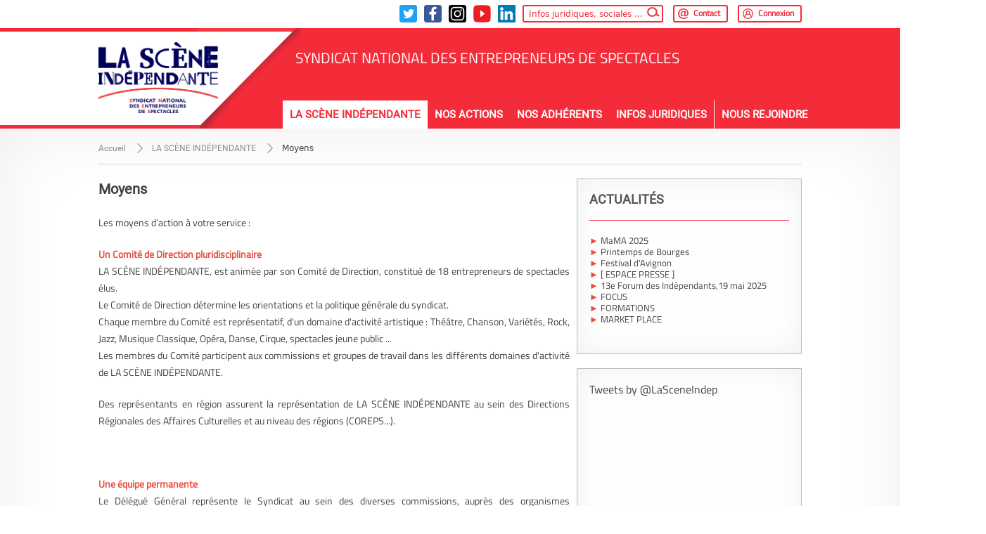

--- FILE ---
content_type: text/html; charset=utf-8
request_url: https://www.lasceneindependante.org/moyens
body_size: 9283
content:
<!DOCTYPE html>
<!--[if IEMobile 7]><html class="iem7"  lang="fr" dir="ltr"><![endif]-->
<!--[if lte IE 6]><html class="lt-ie9 lt-ie8 lt-ie7"  lang="fr" dir="ltr"><![endif]-->
<!--[if (IE 7)&(!IEMobile)]><html class="lt-ie9 lt-ie8"  lang="fr" dir="ltr"><![endif]-->
<!--[if IE 8]><html class="lt-ie9"  lang="fr" dir="ltr"><![endif]-->
<!--[if (gte IE 9)|(gt IEMobile 7)]><!--><html  lang="fr" dir="ltr"><!--<![endif]-->

<head>
  <meta charset="utf-8" />
<link rel="shortcut icon" href="https://www.lasceneindependante.org/sites/all/themes/snes/snes_flavicon.ico" type="image/vnd.microsoft.icon" />
<meta name="description" content="Les moyens d’action à votre service :" />
<meta name="generator" content="Drupal 7 (http://drupal.org)" />
<link rel="canonical" href="https://www.lasceneindependante.org/moyens" />
<link rel="shortlink" href="https://www.lasceneindependante.org/node/13" />
  <title>Moyens | La Scène Indépendante</title>

      <meta name="MobileOptimized" content="width">
    <meta name="HandheldFriendly" content="true">
    <meta name="viewport" content="width=device-width">
    <meta http-equiv="cleartype" content="on">

  <style>
@import url("https://www.lasceneindependante.org/modules/system/system.base.css?s1xzsf");
</style>
<style>
@import url("https://www.lasceneindependante.org/modules/comment/comment.css?s1xzsf");
@import url("https://www.lasceneindependante.org/sites/all/modules/contrib/date/date_api/date.css?s1xzsf");
@import url("https://www.lasceneindependante.org/sites/all/modules/contrib/date/date_popup/themes/datepicker.1.7.css?s1xzsf");
@import url("https://www.lasceneindependante.org/modules/field/theme/field.css?s1xzsf");
@import url("https://www.lasceneindependante.org/sites/all/modules/contrib/logintoboggan/logintoboggan.css?s1xzsf");
@import url("https://www.lasceneindependante.org/modules/node/node.css?s1xzsf");
@import url("https://www.lasceneindependante.org/modules/search/search.css?s1xzsf");
@import url("https://www.lasceneindependante.org/modules/user/user.css?s1xzsf");
@import url("https://www.lasceneindependante.org/sites/all/modules/contrib/views/css/views.css?s1xzsf");
@import url("https://www.lasceneindependante.org/sites/all/modules/contrib/ckeditor/css/ckeditor.css?s1xzsf");
</style>
<style>
@import url("https://www.lasceneindependante.org/sites/all/modules/contrib/ed_classified/theme/classified.css?s1xzsf");
@import url("https://www.lasceneindependante.org/sites/all/modules/contrib/ctools/css/ctools.css?s1xzsf");
</style>
<link type="text/css" rel="stylesheet" href="https://cdnjs.cloudflare.com/ajax/libs/font-awesome/4.4.0/css/font-awesome.min.css" media="all" />
<style>
@import url("https://www.lasceneindependante.org/sites/all/modules/contrib/tb_megamenu/css/bootstrap.css?s1xzsf");
@import url("https://www.lasceneindependante.org/sites/all/modules/contrib/tb_megamenu/css/base.css?s1xzsf");
@import url("https://www.lasceneindependante.org/sites/all/modules/contrib/tb_megamenu/css/default.css?s1xzsf");
@import url("https://www.lasceneindependante.org/sites/all/modules/contrib/tb_megamenu/css/compatibility.css?s1xzsf");
</style>
<style>
@import url("https://www.lasceneindependante.org/sites/all/themes/snes/css/styles.css?s1xzsf");
@import url("https://www.lasceneindependante.org/sites/all/themes/snes/snes-colorbox/snes-colorbox.css?s1xzsf");
</style>
  <script src="https://www.lasceneindependante.org/sites/default/files/js/js_1llt-gMhEYyB1iUrUNNFv553qFTKGAbfxXIBx5feVMU.js"></script>
<script src="https://www.lasceneindependante.org/sites/default/files/js/js_lzrT1E0fZqe76eC8hZJj7AJjzJOatpx3HbroHtsjXGA.js"></script>
<script src="https://www.lasceneindependante.org/sites/default/files/js/js_ME-EbEbCi0vfKYwk5xUUbfCJltv8QZ4Xx_SNoDzbHa0.js"></script>
<script src="https://www.lasceneindependante.org/sites/default/files/js/js_yCUcTZ5DEIq4vapLL7V8BIwTRbcDOBdMdThrKf1dc5U.js"></script>
<script>(function(i,s,o,g,r,a,m){i["GoogleAnalyticsObject"]=r;i[r]=i[r]||function(){(i[r].q=i[r].q||[]).push(arguments)},i[r].l=1*new Date();a=s.createElement(o),m=s.getElementsByTagName(o)[0];a.async=1;a.src=g;m.parentNode.insertBefore(a,m)})(window,document,"script","//www.google-analytics.com/analytics.js","ga");ga("create", "UA-74982404-1", {"cookieDomain":"auto"});ga("set", "anonymizeIp", true);ga("send", "pageview");</script>
<script src="https://www.lasceneindependante.org/sites/default/files/js/js_kfUVo9862BFyaL94dX_i46wDZFv1h_awoYX4A5_zgL4.js"></script>
<script src="https://www.lasceneindependante.org/sites/default/files/js/js_Qkmo53i9Pn6JSy905XEYnfyE1cMihoHY0bT3yK1S0iU.js"></script>
<script>jQuery.extend(Drupal.settings, {"basePath":"\/","pathPrefix":"","setHasJsCookie":0,"ajaxPageState":{"theme":"snes","theme_token":"RZS93vlzT1iwKitVNa4NSj97k4xPAEqDH7n1P0dACP4","js":{"sites\/all\/modules\/contrib\/jquery_update\/replace\/jquery\/2.1\/jquery.min.js":1,"misc\/jquery-extend-3.4.0.js":1,"misc\/jquery-html-prefilter-3.5.0-backport.js":1,"misc\/jquery.once.js":1,"misc\/drupal.js":1,"sites\/all\/modules\/contrib\/waypoints\/waypoints.min.js":1,"misc\/form-single-submit.js":1,"sites\/all\/modules\/custom\/snes_boxes\/js\/snes_boxes.js":1,"sites\/all\/modules\/custom\/snes_content\/js\/snes.js":1,"public:\/\/languages\/fr_vC5KhA8aH4W5rK4N7sH6T_6xlS6P0yfY8XhmSh7sics.js":1,"sites\/all\/libraries\/colorbox\/jquery.colorbox-min.js":1,"sites\/all\/modules\/contrib\/colorbox\/js\/colorbox.js":1,"sites\/all\/modules\/contrib\/colorbox\/js\/colorbox_load.js":1,"sites\/all\/modules\/contrib\/colorbox\/js\/colorbox_inline.js":1,"sites\/all\/modules\/contrib\/tb_megamenu\/js\/tb-megamenu-frontend.js":1,"sites\/all\/modules\/contrib\/tb_megamenu\/js\/tb-megamenu-touch.js":1,"sites\/all\/modules\/contrib\/google_analytics\/googleanalytics.js":1,"0":1,"sites\/all\/modules\/contrib\/logintoboggan\/logintoboggan.js":1,"sites\/all\/themes\/snes\/js\/script.js":1,"sites\/all\/themes\/snes\/snes-colorbox\/snes-colorbox.js":1},"css":{"modules\/system\/system.base.css":1,"modules\/system\/system.menus.css":1,"modules\/system\/system.messages.css":1,"modules\/system\/system.theme.css":1,"modules\/comment\/comment.css":1,"sites\/all\/modules\/contrib\/date\/date_api\/date.css":1,"sites\/all\/modules\/contrib\/date\/date_popup\/themes\/datepicker.1.7.css":1,"modules\/field\/theme\/field.css":1,"sites\/all\/modules\/contrib\/logintoboggan\/logintoboggan.css":1,"modules\/node\/node.css":1,"modules\/search\/search.css":1,"modules\/user\/user.css":1,"sites\/all\/modules\/contrib\/views\/css\/views.css":1,"sites\/all\/modules\/contrib\/ckeditor\/css\/ckeditor.css":1,"sites\/all\/modules\/contrib\/ed_classified\/theme\/classified.css":1,"sites\/all\/modules\/contrib\/ctools\/css\/ctools.css":1,"https:\/\/cdnjs.cloudflare.com\/ajax\/libs\/font-awesome\/4.4.0\/css\/font-awesome.min.css":1,"sites\/all\/modules\/contrib\/tb_megamenu\/css\/bootstrap.css":1,"sites\/all\/modules\/contrib\/tb_megamenu\/css\/base.css":1,"sites\/all\/modules\/contrib\/tb_megamenu\/css\/default.css":1,"sites\/all\/modules\/contrib\/tb_megamenu\/css\/compatibility.css":1,"sites\/all\/themes\/snes\/system.menus.css":1,"sites\/all\/themes\/snes\/system.messages.css":1,"sites\/all\/themes\/snes\/system.theme.css":1,"sites\/all\/themes\/snes\/css\/styles.css":1,"sites\/all\/themes\/snes\/snes-colorbox\/snes-colorbox.css":1}},"colorbox":{"transition":"elastic","speed":"350","opacity":"0.85","slideshow":false,"slideshowAuto":true,"slideshowSpeed":"2500","slideshowStart":"start slideshow","slideshowStop":"stop slideshow","current":"{current} of {total}","previous":"\u00ab Pr\u00e9c\u00e9dent","next":"Suivant \u00bb","close":"Fermer","overlayClose":true,"returnFocus":true,"maxWidth":"98%","maxHeight":"98%","initialWidth":"300","initialHeight":"250","fixed":true,"scrolling":true,"mobiledetect":true,"mobiledevicewidth":"480px","file_public_path":"\/sites\/default\/files","specificPagesDefaultValue":"admin*\nimagebrowser*\nimg_assist*\nimce*\nnode\/add\/*\nnode\/*\/edit\nprint\/*\nprintpdf\/*\nsystem\/ajax\nsystem\/ajax\/*"},"googleanalytics":{"trackOutbound":1,"trackMailto":1,"trackDownload":1,"trackDownloadExtensions":"7z|aac|arc|arj|asf|asx|avi|bin|csv|doc(x|m)?|dot(x|m)?|exe|flv|gif|gz|gzip|hqx|jar|jpe?g|js|mp(2|3|4|e?g)|mov(ie)?|msi|msp|pdf|phps|png|ppt(x|m)?|pot(x|m)?|pps(x|m)?|ppam|sld(x|m)?|thmx|qtm?|ra(m|r)?|sea|sit|tar|tgz|torrent|txt|wav|wma|wmv|wpd|xls(x|m|b)?|xlt(x|m)|xlam|xml|z|zip","trackColorbox":1},"urlIsAjaxTrusted":{"\/moyens?destination=node\/13":true,"\/moyens":true}});</script>
      <!--[if lt IE 9]>
    <script src="/sites/all/themes/zen/js/html5-respond.js"></script>
    <![endif]-->
  </head>
<body class="html not-front not-logged-in one-sidebar sidebar-second page-node page-node- page-node-13 node-type-page section-moyens" >
      <p id="skip-link">
      <a href="#main-menu" class="element-invisible element-focusable">Jump to navigation</a>
    </p>
      
<div class="wrap-header">
  <header class="header" id="header" role="banner">
    <div class="header__region region region-header">
    <div id="block-user-login" class="block block-user first odd" role="form">

      
  <form action="/moyens?destination=node/13" method="post" id="user-login-form" accept-charset="UTF-8"><div><div id="toboggan-container" class="toboggan-container"><div id="toboggan-login-link-container" class="toboggan-login-link-container"><a href="/user/login?destination=node/13" id="toboggan-login-link" class="toboggan-login-link">Connexion</a></div><div id="toboggan-login" class="user-login-block"><div class="form-item form-type-textfield form-item-name">
  <label for="edit-name">Nom d'utilisateur ou adresse de courriel <span class="form-required" title="Ce champ est requis.">*</span></label>
 <input type="text" id="edit-name" name="name" value="" size="15" maxlength="60" class="form-text required" />
</div>
<div class="form-item form-type-password form-item-pass">
  <label for="edit-pass">Mot de passe <span class="form-required" title="Ce champ est requis.">*</span></label>
 <input type="password" id="edit-pass" name="pass" size="15" maxlength="128" class="form-text required" />
</div>
<div class="item-list"><ul><li class="first last"><a href="/user/password" title="Demander un nouveau mot de passe par courriel.">Demander un nouveau mot de passe</a></li>
</ul></div><input type="hidden" name="form_build_id" value="form-TrXP7HXA24QfOhK1C8M8VgH6rc2gCZL17y4RqJ1GAAg" />
<input type="hidden" name="form_id" value="user_login_block" />
<div class="form-actions form-wrapper" id="edit-actions"><input type="submit" id="edit-submit" name="op" value="Se connecter" class="form-submit" /></div></div></div></div></form>
</div>
<div id="block-block-7" class="block block-block even">

      
  <div class="top-contact"><a href="/contact">Contact</a></div>

</div>
<div id="block-search-form" class="block block-search odd" role="search">

      
  <form action="/moyens" method="post" id="search-block-form" accept-charset="UTF-8"><div><div class="container-inline">
      <h2 class="element-invisible">Formulaire de recherche</h2>
    <div class="form-item form-type-textfield form-item-search-block-form">
  <label class="element-invisible" for="edit-search-block-form--2">Rechercher </label>
 <input title="Indiquer les termes à rechercher" placeholder="Infos juridiques, sociales ..." type="text" id="edit-search-block-form--2" name="search_block_form" value="" size="15" maxlength="128" class="form-text" />
</div>
<div class="form-actions form-wrapper" id="edit-actions--2"><input type="submit" id="edit-submit--2" name="op" value="Rechercher" class="form-submit" /></div><input type="hidden" name="form_build_id" value="form-3CwHWTCJJF0mRS9708IFevxEyy8C8VqU7rt3wqBZT0c" />
<input type="hidden" name="form_id" value="search_block_form" />
</div>
</div></form>
</div>
<div id="block-block-6" class="block block-block last even">

      
  <div>
<div class="twitter-top"><a href="https://twitter.com/LaSceneIndep" target="_blank">Twitter</a></div>
<div class="facebook-top"><a href="https://www.facebook.com/LaSceneIndependante" target="_blank">Facebook</a></div>
<div class="instagram-top"><a href="https://www.instagram.com/lasceneindependante/?hl=fr" target="_blank">Instagram</a></div>
<div class="youtube-top"><a href="https://www.youtube.com/channel/UCk2TUFfoozYxAqrYKVk7Sow" target="_blank">Youtube</a></div>
<div class="linkedin-top"><a href="https://www.linkedin.com/company/la-scene-independante/" target="_blank">LinkedIn</a></div>
</div>

</div>
  </div>
  </header>
  <div id="navigation">
      <a href="/" title="Accueil" rel="home" class="header__logo" id="logo"><img src="https://www.lasceneindependante.org/sites/all/themes/snes/logo.png" alt="Accueil" class="header__logo-image" /></a>
  
      <div class="header__name-and-slogan" id="name-and-slogan">
      
              <div class="header__site-slogan" id="site-slogan">Syndicat National des Entrepreneurs de Spectacles</div>
          </div>
    </div>
  <div id="navigation-menu">
  
    <div class="region region-navigation">
    <div id="block-tb-megamenu-main-menu" class="block block-tb-megamenu first last odd">

      
  <div  class="tb-megamenu tb-megamenu-main-menu" role="navigation" aria-label="Main navigation">
      <button data-target=".nav-collapse" data-toggle="collapse" class="btn btn-navbar tb-megamenu-button" type="button">
      <i class="fa fa-reorder"></i>
    </button>
    <div class="nav-collapse  always-show">
    <ul  class="tb-megamenu-nav nav level-0 items-5">
    <li  data-id="435" data-level="1" data-type="menu_item" data-class="" data-xicon="" data-caption="" data-alignsub="justify" data-group="0" data-hidewcol="0" data-hidesub="0" class="tb-megamenu-item level-1 mega mega-align-justify dropdown active active-trail">
          <a href="/la-scene-independante"  class="dropdown-toggle">
                LA SCÈNE INDÉPENDANTE                      </a>
        <div  data-class="" data-width="" class="tb-megamenu-submenu dropdown-menu mega-dropdown-menu nav-child">
  <div class="mega-dropdown-inner">
    <div  class="tb-megamenu-row row-fluid">
  <div  data-class="" data-width="12" data-hidewcol="" id="tb-megamenu-column-2" class="tb-megamenu-column span12  mega-col-nav">
  <div class="tb-megamenu-column-inner mega-inner clearfix">
        <ul  class="tb-megamenu-subnav mega-nav level-1 items-7">
    <li  data-id="453" data-level="2" data-type="menu_item" data-class="" data-xicon="" data-caption="" data-alignsub="" data-group="0" data-hidewcol="0" data-hidesub="0" class="tb-megamenu-item level-2 mega">
          <a href="/presentation" >
                Présentation                      </a>
          </li>

  <li  data-id="456" data-level="2" data-type="menu_item" data-class="" data-xicon="" data-caption="" data-alignsub="" data-group="0" data-hidewcol="0" data-hidesub="0" class="tb-megamenu-item level-2 mega">
          <a href="/missions" >
                Missions                      </a>
          </li>

  <li  data-id="457" data-level="2" data-type="menu_item" data-class="" data-xicon="" data-caption="" data-alignsub="" data-group="0" data-hidewcol="0" data-hidesub="0" class="tb-megamenu-item level-2 mega active active-trail">
          <a href="/moyens" >
                Moyens                      </a>
          </li>

  <li  data-id="458" data-level="2" data-type="menu_item" data-class="" data-xicon="" data-caption="" data-alignsub="" data-group="0" data-hidewcol="0" data-hidesub="0" class="tb-megamenu-item level-2 mega dropdown-submenu">
          <a href="/organisation"  class="dropdown-toggle">
                Organisation                      </a>
        <div  data-class="" data-width="" class="tb-megamenu-submenu dropdown-menu mega-dropdown-menu nav-child">
  <div class="mega-dropdown-inner">
    <div  class="tb-megamenu-row row-fluid">
  <div  data-class="" data-width="12" data-hidewcol="0" id="tb-megamenu-column-1" class="tb-megamenu-column span12  mega-col-nav">
  <div class="tb-megamenu-column-inner mega-inner clearfix">
        <ul  class="tb-megamenu-subnav mega-nav level-2 items-1">
    <li  data-id="800" data-level="3" data-type="menu_item" data-class="" data-xicon="" data-caption="" data-alignsub="" data-group="0" data-hidewcol="0" data-hidesub="0" class="tb-megamenu-item level-3 mega">
          <a href="/assistance-telephonique" >
                Assistance téléphonique                      </a>
          </li>
</ul>
  </div>
</div>
</div>
  </div>
</div>
  </li>

  <li  data-id="513" data-level="2" data-type="menu_item" data-class="" data-xicon="" data-caption="" data-alignsub="" data-group="0" data-hidewcol="0" data-hidesub="0" class="tb-megamenu-item level-2 mega">
          <a href="/la-vie-du-syndicat"  title="La vie du syndicat">
                La vie du syndicat                      </a>
          </li>

  <li  data-id="462" data-level="2" data-type="menu_item" data-class="" data-xicon="" data-caption="" data-alignsub="" data-group="0" data-hidewcol="0" data-hidesub="0" class="tb-megamenu-item level-2 mega">
          <a href="/representativite" >
                Représentativité                      </a>
          </li>

  <li  data-id="463" data-level="2" data-type="menu_item" data-class="" data-xicon="" data-caption="" data-alignsub="" data-group="0" data-hidewcol="0" data-hidesub="0" class="tb-megamenu-item level-2 mega">
          <a href="/nos-partenaires" >
                Nos partenaires                      </a>
          </li>
</ul>
  </div>
</div>
</div>
  </div>
</div>
  </li>

  <li  data-id="438" data-level="1" data-type="menu_item" data-class="" data-xicon="" data-caption="" data-alignsub="justify" data-group="0" data-hidewcol="0" data-hidesub="0" class="tb-megamenu-item level-1 mega mega-align-justify dropdown">
          <a href="/nos-actions"  class="dropdown-toggle">
                Nos actions                      </a>
        <div  data-class="" data-width="" class="tb-megamenu-submenu dropdown-menu mega-dropdown-menu nav-child">
  <div class="mega-dropdown-inner">
    <div  class="tb-megamenu-row row-fluid">
  <div  data-class="" data-width="6" data-hidewcol="" id="tb-megamenu-column-4" class="tb-megamenu-column span6  mega-col-nav">
  <div class="tb-megamenu-column-inner mega-inner clearfix">
        <ul  class="tb-megamenu-subnav mega-nav level-1 items-1">
    <li  data-id="537" data-level="2" data-type="menu_item" data-class="" data-xicon="" data-caption="" data-alignsub="" data-group="0" data-hidewcol="0" data-hidesub="0" class="tb-megamenu-item level-2 mega dropdown-submenu">
          <a href="/actions-professionnelles"  class="dropdown-toggle" title="ACTIONS PROFESSIONNELLES ">
                ACTIONS PROFESSIONNELLES                       </a>
        <div  data-class="" data-width="" class="tb-megamenu-submenu dropdown-menu mega-dropdown-menu nav-child">
  <div class="mega-dropdown-inner">
    <div  class="tb-megamenu-row row-fluid">
  <div  data-class="" data-width="12" data-hidewcol="0" id="tb-megamenu-column-3" class="tb-megamenu-column span12  mega-col-nav">
  <div class="tb-megamenu-column-inner mega-inner clearfix">
        <ul  class="tb-megamenu-subnav mega-nav level-2 items-2">
    <li  data-id="468" data-level="3" data-type="menu_item" data-class="" data-xicon="" data-caption="" data-alignsub="" data-group="0" data-hidewcol="0" data-hidesub="0" class="tb-megamenu-item level-3 mega">
          <a href="/convention-collective" >
                Convention collective                      </a>
          </li>

  <li  data-id="893" data-level="3" data-type="menu_item" data-class="" data-xicon="" data-caption="" data-alignsub="" data-group="0" data-hidewcol="0" data-hidesub="0" class="tb-megamenu-item level-3 mega">
          <a href="/fonpeps" >
                FONPEPS                      </a>
          </li>
</ul>
  </div>
</div>
</div>
  </div>
</div>
  </li>
</ul>
  </div>
</div>

<div  data-class="" data-width="6" data-hidewcol="" id="tb-megamenu-column-8" class="tb-megamenu-column span6  mega-col-nav">
  <div class="tb-megamenu-column-inner mega-inner clearfix">
        <ul  class="tb-megamenu-subnav mega-nav level-1 items-6">
    <li  data-id="472" data-level="2" data-type="menu_item" data-class="" data-xicon="" data-caption="" data-alignsub="" data-group="0" data-hidewcol="0" data-hidesub="0" class="tb-megamenu-item level-2 mega dropdown-submenu">
          <a href="/la-scene-independante-avignon"  class="dropdown-toggle" title="LA SCÈNE INDÉPENDANTE À AVIGNON">
                LA SCÈNE INDÉPENDANTE À AVIGNON                      </a>
        <div  data-class="" data-width="" class="tb-megamenu-submenu dropdown-menu mega-dropdown-menu nav-child">
  <div class="mega-dropdown-inner">
    <div  class="tb-megamenu-row row-fluid">
  <div  data-class="" data-width="12" data-hidewcol="0" id="tb-megamenu-column-5" class="tb-megamenu-column span12  mega-col-nav">
  <div class="tb-megamenu-column-inner mega-inner clearfix">
        <ul  class="tb-megamenu-subnav mega-nav level-2 items-2">
    <li  data-id="701" data-level="3" data-type="menu_item" data-class="" data-xicon="" data-caption="" data-alignsub="" data-group="0" data-hidewcol="0" data-hidesub="0" class="tb-megamenu-item level-3 mega">
          <a href="/programme-avignon" >
                Programme Avignon                      </a>
          </li>

  <li  data-id="1002" data-level="3" data-type="menu_item" data-class="" data-xicon="" data-caption="" data-alignsub="" data-group="0" data-hidewcol="0" data-hidesub="0" class="tb-megamenu-item level-3 mega">
          <a href="/videos-la-scene-independante-en-avignon"  title="Portails vidéo LA SCÈNE INDÉPENDANTE en Avignon">
                Portails vidéo LA SCÈNE INDÉPENDANTE en Avignon                      </a>
          </li>
</ul>
  </div>
</div>
</div>
  </div>
</div>
  </li>

  <li  data-id="473" data-level="2" data-type="menu_item" data-class="" data-xicon="" data-caption="" data-alignsub="" data-group="0" data-hidewcol="0" data-hidesub="0" class="tb-megamenu-item level-2 mega dropdown-submenu">
          <a href="/label-scene-independante"  class="dropdown-toggle">
                LABEL SCÈNE INDÉPENDANTE                      </a>
        <div  data-class="" data-width="" class="tb-megamenu-submenu dropdown-menu mega-dropdown-menu nav-child">
  <div class="mega-dropdown-inner">
    <div  class="tb-megamenu-row row-fluid">
  <div  data-class="" data-width="12" data-hidewcol="0" id="tb-megamenu-column-6" class="tb-megamenu-column span12  mega-col-nav">
  <div class="tb-megamenu-column-inner mega-inner clearfix">
        <ul  class="tb-megamenu-subnav mega-nav level-2 items-1">
    <li  data-id="799" data-level="3" data-type="menu_item" data-class="" data-xicon="" data-caption="" data-alignsub="" data-group="0" data-hidewcol="0" data-hidesub="0" class="tb-megamenu-item level-3 mega">
          <a href="/charte-des-entrepreneurs-de-spectacles-adherents-de-la-scene-independante" >
                Charte des entrepreneurs de spectacles adhérents à LA SCÈNE INDÉPENDANTE                      </a>
          </li>
</ul>
  </div>
</div>
</div>
  </div>
</div>
  </li>

  <li  data-id="699" data-level="2" data-type="menu_item" data-class="" data-xicon="" data-caption="" data-alignsub="" data-group="0" data-hidewcol="0" data-hidesub="0" class="tb-megamenu-item level-2 mega dropdown-submenu">
          <a href="/forum-de-la-scene-independante"  class="dropdown-toggle">
                FORUM DE LA SCÈNE INDÉPENDANTE                      </a>
        <div  data-class="" data-width="" class="tb-megamenu-submenu dropdown-menu mega-dropdown-menu nav-child">
  <div class="mega-dropdown-inner">
    <div  class="tb-megamenu-row row-fluid">
  <div  data-class="" data-width="12" data-hidewcol="0" id="tb-megamenu-column-7" class="tb-megamenu-column span12  mega-col-nav">
  <div class="tb-megamenu-column-inner mega-inner clearfix">
        <ul  class="tb-megamenu-subnav mega-nav level-2 items-6">
    <li  data-id="841" data-level="3" data-type="menu_item" data-class="" data-xicon="" data-caption="" data-alignsub="" data-group="0" data-hidewcol="0" data-hidesub="0" class="tb-megamenu-item level-3 mega">
          <a href="/7e-forum-du-snes" >
                7e Forum du SNES                      </a>
          </li>

  <li  data-id="471" data-level="3" data-type="menu_item" data-class="" data-xicon="" data-caption="" data-alignsub="" data-group="0" data-hidewcol="0" data-hidesub="0" class="tb-megamenu-item level-3 mega">
          <a href="/6e-forum-du-snes"  title="6e Forum du SNES">
                6e Forum du SNES                      </a>
          </li>

  <li  data-id="988" data-level="3" data-type="menu_item" data-class="" data-xicon="" data-caption="" data-alignsub="" data-group="0" data-hidewcol="0" data-hidesub="0" class="tb-megamenu-item level-3 mega">
          <a href="/8e-forum-du-snes"  title="8e Forum du SNES">
                8e Forum du SNES                      </a>
          </li>

  <li  data-id="1101" data-level="3" data-type="menu_item" data-class="" data-xicon="" data-caption="" data-alignsub="" data-group="0" data-hidewcol="0" data-hidesub="0" class="tb-megamenu-item level-3 mega">
          <a href="/11e-edition-forum-des-independants"  title="11e Forum des Indépendants">
                11e Forum des Indépendants                      </a>
          </li>

  <li  data-id="1004" data-level="3" data-type="menu_item" data-class="" data-xicon="" data-caption="" data-alignsub="" data-group="0" data-hidewcol="0" data-hidesub="0" class="tb-megamenu-item level-3 mega">
          <a href="/9e-forum-du-snes" >
                9e Forum du SNES                      </a>
          </li>

  <li  data-id="1099" data-level="3" data-type="menu_item" data-class="" data-xicon="" data-caption="" data-alignsub="" data-group="0" data-hidewcol="0" data-hidesub="0" class="tb-megamenu-item level-3 mega">
          <a href="/10e-forum-de-la-scene-independante-0" >
                10e Forum de La Scène Indépendante                      </a>
          </li>
</ul>
  </div>
</div>
</div>
  </div>
</div>
  </li>

  <li  data-id="538" data-level="2" data-type="menu_item" data-class="" data-xicon="" data-caption="" data-alignsub="" data-group="0" data-hidewcol="0" data-hidesub="0" class="tb-megamenu-item level-2 mega">
          <a href="/formations-la-scene-independante" >
                FORMATIONS                      </a>
          </li>

  <li  data-id="1083" data-level="2" data-type="menu_item" data-class="" data-xicon="" data-caption="" data-alignsub="" data-group="0" data-hidewcol="0" data-hidesub="0" class="tb-megamenu-item level-2 mega">
          <a href="/espace-presse" >
                [ PRESSE ]                      </a>
          </li>

  <li  data-id="1100" data-level="2" data-type="menu_item" data-class="" data-xicon="" data-caption="" data-alignsub="" data-group="0" data-hidewcol="0" data-hidesub="0" class="tb-megamenu-item level-2 mega">
          <a href="/focus" >
                GRANDS DÉFIS                      </a>
          </li>
</ul>
  </div>
</div>
</div>
  </div>
</div>
  </li>

  <li  data-id="437" data-level="1" data-type="menu_item" data-class="" data-xicon="" data-caption="" data-alignsub="justify" data-group="0" data-hidewcol="0" data-hidesub="0" class="tb-megamenu-item level-1 mega mega-align-justify dropdown">
          <a href="/nos-adherents"  class="dropdown-toggle">
                Nos Adhérents                      </a>
        <div  data-class="" data-width="" class="tb-megamenu-submenu dropdown-menu mega-dropdown-menu nav-child">
  <div class="mega-dropdown-inner">
    <div  class="tb-megamenu-row row-fluid">
  <div  data-class="" data-width="12" data-hidewcol="" id="tb-megamenu-column-9" class="tb-megamenu-column span12  mega-col-nav">
  <div class="tb-megamenu-column-inner mega-inner clearfix">
        <ul  class="tb-megamenu-subnav mega-nav level-1 items-1">
    <li  data-id="778" data-level="2" data-type="menu_item" data-class="" data-xicon="" data-caption="" data-alignsub="" data-group="0" data-hidewcol="0" data-hidesub="0" class="tb-megamenu-item level-2 mega">
          <a href="/interface-adherents" >
                Interface Adhérents                      </a>
          </li>
</ul>
  </div>
</div>
</div>
  </div>
</div>
  </li>

  <li  data-id="542" data-level="1" data-type="menu_item" data-class="" data-xicon="" data-caption="" data-alignsub="justify" data-group="0" data-hidewcol="0" data-hidesub="0" class="tb-megamenu-item level-1 mega mega-align-justify dropdown">
          <a href="/infos-juridiques-et-sociales"  class="dropdown-toggle">
                Infos juridiques                      </a>
        <div  data-class="" data-width="" class="tb-megamenu-submenu dropdown-menu mega-dropdown-menu nav-child">
  <div class="mega-dropdown-inner">
    <div  class="tb-megamenu-row row-fluid">
  <div  data-class="" data-width="6" data-hidewcol="0" id="tb-megamenu-column-14" class="tb-megamenu-column span6  mega-col-nav">
  <div class="tb-megamenu-column-inner mega-inner clearfix">
        <ul  class="tb-megamenu-subnav mega-nav level-1 items-5">
    <li  data-id="1063" data-level="2" data-type="menu_item" data-class="" data-xicon="" data-caption="" data-alignsub="" data-group="0" data-hidewcol="0" data-hidesub="0" class="tb-megamenu-item level-2 mega">
          <a href="/documents/fonpeps"  title="FONPEPS">
                FONPEPS                      </a>
          </li>

  <li  data-id="986" data-level="2" data-type="menu_item" data-class="" data-xicon="" data-caption="" data-alignsub="" data-group="0" data-hidewcol="0" data-hidesub="0" class="tb-megamenu-item level-2 mega">
          <a href="/documents/ressources"  title="RESSOURCES">
                RESSOURCES                      </a>
          </li>

  <li  data-id="942" data-level="2" data-type="menu_item" data-class="" data-xicon="" data-caption="" data-alignsub="" data-group="0" data-hidewcol="0" data-hidesub="0" class="tb-megamenu-item level-2 mega dropdown-submenu">
          <a href="/documents/fonds-de-soutien"  class="dropdown-toggle" title="FONDS DE SOUTIEN">
                FONDS DE SOUTIEN                      </a>
        <div  data-class="" data-width="" class="tb-megamenu-submenu dropdown-menu mega-dropdown-menu nav-child">
  <div class="mega-dropdown-inner">
    <div  class="tb-megamenu-row row-fluid">
  <div  data-class="" data-width="12" data-hidewcol="0" id="tb-megamenu-column-10" class="tb-megamenu-column span12  mega-col-nav">
  <div class="tb-megamenu-column-inner mega-inner clearfix">
        <ul  class="tb-megamenu-subnav mega-nav level-2 items-2">
    <li  data-id="944" data-level="3" data-type="menu_item" data-class="" data-xicon="" data-caption="" data-alignsub="" data-group="0" data-hidewcol="0" data-hidesub="0" class="tb-megamenu-item level-3 mega">
          <a href="/documents/astp"  title="ASTP">
                ASTP                      </a>
          </li>

  <li  data-id="943" data-level="3" data-type="menu_item" data-class="" data-xicon="" data-caption="" data-alignsub="" data-group="0" data-hidewcol="0" data-hidesub="0" class="tb-megamenu-item level-3 mega">
          <a href="/documents/cnm"  title="CNM">
                CNM                      </a>
          </li>
</ul>
  </div>
</div>
</div>
  </div>
</div>
  </li>

  <li  data-id="591" data-level="2" data-type="menu_item" data-class="" data-xicon="" data-caption="" data-alignsub="" data-group="0" data-hidewcol="0" data-hidesub="0" class="tb-megamenu-item level-2 mega dropdown-submenu">
          <a href="/documents/accords-conventions-protocoles"  class="dropdown-toggle" title="ACCORDS/ CONVENTIONS/ PROTOCOLES">
                ACCORDS/ CONVENTIONS/ PROTOCOLES                      </a>
        <div  data-class="" data-width="" class="tb-megamenu-submenu dropdown-menu mega-dropdown-menu nav-child">
  <div class="mega-dropdown-inner">
    <div  class="tb-megamenu-row row-fluid">
  <div  data-class="" data-width="12" data-hidewcol="0" id="tb-megamenu-column-13" class="tb-megamenu-column span12  mega-col-nav">
  <div class="tb-megamenu-column-inner mega-inner clearfix">
        <ul  class="tb-megamenu-subnav mega-nav level-2 items-5">
    <li  data-id="606" data-level="3" data-type="menu_item" data-class="" data-xicon="" data-caption="" data-alignsub="" data-group="0" data-hidewcol="0" data-hidesub="0" class="tb-megamenu-item level-3 mega">
          <a href="/documents/sppf"  title="SPPF">
                SPPF                      </a>
          </li>

  <li  data-id="604" data-level="3" data-type="menu_item" data-class="" data-xicon="" data-caption="" data-alignsub="" data-group="0" data-hidewcol="0" data-hidesub="0" class="tb-megamenu-item level-3 mega">
          <a href="/documents/scpp"  title="SCPP">
                SCPP                      </a>
          </li>

  <li  data-id="602" data-level="3" data-type="menu_item" data-class="" data-xicon="" data-caption="" data-alignsub="" data-group="0" data-hidewcol="0" data-hidesub="0" class="tb-megamenu-item level-3 mega">
          <a href="/documents/sacd"  title="SACD">
                SACD                      </a>
          </li>

  <li  data-id="603" data-level="3" data-type="menu_item" data-class="" data-xicon="" data-caption="" data-alignsub="" data-group="0" data-hidewcol="0" data-hidesub="0" class="tb-megamenu-item level-3 mega">
          <a href="/documents/sacem"  title="Sacem">
                Sacem                      </a>
          </li>

  <li  data-id="595" data-level="3" data-type="menu_item" data-class="" data-xicon="" data-caption="" data-alignsub="" data-group="0" data-hidewcol="0" data-hidesub="0" class="tb-megamenu-item level-3 mega dropdown-submenu">
          <a href="/documents/conventions-collectives"  class="dropdown-toggle" title="Conventions collectives">
                Conventions collectives                      </a>
        <div  data-class="" data-width="" class="tb-megamenu-submenu dropdown-menu mega-dropdown-menu nav-child">
  <div class="mega-dropdown-inner">
    <div  class="tb-megamenu-row row-fluid">
  <div  data-class="" data-width="12" data-hidewcol="0" id="tb-megamenu-column-12" class="tb-megamenu-column span12  mega-col-nav">
  <div class="tb-megamenu-column-inner mega-inner clearfix">
        <ul  class="tb-megamenu-subnav mega-nav level-3 items-2">
    <li  data-id="607" data-level="4" data-type="menu_item" data-class="" data-xicon="" data-caption="" data-alignsub="" data-group="0" data-hidewcol="0" data-hidesub="0" class="tb-megamenu-item level-4 mega dropdown-submenu">
          <a href="/documents/convention-collective-nationale-des-entreprises-du-secteur-prive-du-spectacle-vivant"  class="dropdown-toggle" title="Convention collective nationale des entreprises du secteur privé du spectacle vivant">
                Convention collective nationale des entreprises du secteur privé du spectacle vivant                      </a>
        <div  data-class="" data-width="" class="tb-megamenu-submenu dropdown-menu mega-dropdown-menu nav-child">
  <div class="mega-dropdown-inner">
    <div  class="tb-megamenu-row row-fluid">
  <div  data-class="" data-width="12" data-hidewcol="0" id="tb-megamenu-column-11" class="tb-megamenu-column span12  mega-col-nav">
  <div class="tb-megamenu-column-inner mega-inner clearfix">
        <ul  class="tb-megamenu-subnav mega-nav level-4 items-1">
    <li  data-id="600" data-level="5" data-type="menu_item" data-class="" data-xicon="" data-caption="" data-alignsub="" data-group="0" data-hidewcol="0" data-hidesub="0" class="tb-megamenu-item level-5 mega">
          <a href="/documents/salaires-minimaux"  title="Salaires minimaux">
                Salaires minimaux                      </a>
          </li>
</ul>
  </div>
</div>
</div>
  </div>
</div>
  </li>

  <li  data-id="608" data-level="4" data-type="menu_item" data-class="" data-xicon="" data-caption="" data-alignsub="" data-group="0" data-hidewcol="0" data-hidesub="0" class="tb-megamenu-item level-4 mega">
          <a href="/documents/autres-conventions-collectives"  title="Autres conventions collectives">
                Autres conventions collectives                      </a>
          </li>
</ul>
  </div>
</div>
</div>
  </div>
</div>
  </li>
</ul>
  </div>
</div>
</div>
  </div>
</div>
  </li>

  <li  data-id="593" data-level="2" data-type="menu_item" data-class="" data-xicon="" data-caption="" data-alignsub="" data-group="0" data-hidewcol="0" data-hidesub="0" class="tb-megamenu-item level-2 mega">
          <a href="/documents/bibliotheque"  title="Bibliothèque">
                Bibliothèque                      </a>
          </li>
</ul>
  </div>
</div>

<div  data-class="" data-width="6" data-hidewcol="" id="tb-megamenu-column-17" class="tb-megamenu-column span6  mega-col-nav">
  <div class="tb-megamenu-column-inner mega-inner clearfix">
        <ul  class="tb-megamenu-subnav mega-nav level-1 items-1">
    <li  data-id="596" data-level="2" data-type="menu_item" data-class="" data-xicon="" data-caption="" data-alignsub="" data-group="0" data-hidewcol="0" data-hidesub="0" class="tb-megamenu-item level-2 mega dropdown-submenu">
          <a href="/documents/renseignements-juridiques"  class="dropdown-toggle" title="RENSEIGNEMENTS JURIDIQUES">
                RENSEIGNEMENTS JURIDIQUES                      </a>
        <div  data-class="" data-width="" class="tb-megamenu-submenu dropdown-menu mega-dropdown-menu nav-child">
  <div class="mega-dropdown-inner">
    <div  class="tb-megamenu-row row-fluid">
  <div  data-class="" data-width="12" data-hidewcol="0" id="tb-megamenu-column-16" class="tb-megamenu-column span12  mega-col-nav">
  <div class="tb-megamenu-column-inner mega-inner clearfix">
        <ul  class="tb-megamenu-subnav mega-nav level-2 items-5">
    <li  data-id="962" data-level="3" data-type="menu_item" data-class="" data-xicon="" data-caption="" data-alignsub="" data-group="0" data-hidewcol="0" data-hidesub="0" class="tb-megamenu-item level-3 mega">
          <a href="/documents/chartes-snsp"  title="Chartes SNSP">
                Chartes SNSP                      </a>
          </li>

  <li  data-id="961" data-level="3" data-type="menu_item" data-class="" data-xicon="" data-caption="" data-alignsub="" data-group="0" data-hidewcol="0" data-hidesub="0" class="tb-megamenu-item level-3 mega">
          <a href="/documents/tournee-circulation"  title="Tournée/ Circulation">
                Tournée/ Circulation                      </a>
          </li>

  <li  data-id="929" data-level="3" data-type="menu_item" data-class="" data-xicon="" data-caption="" data-alignsub="" data-group="0" data-hidewcol="0" data-hidesub="0" class="tb-megamenu-item level-3 mega dropdown-submenu">
          <a href="/documents/contrats"  class="dropdown-toggle" title="Contrats">
                Contrats                      </a>
        <div  data-class="" data-width="" class="tb-megamenu-submenu dropdown-menu mega-dropdown-menu nav-child">
  <div class="mega-dropdown-inner">
    <div  class="tb-megamenu-row row-fluid">
  <div  data-class="" data-width="12" data-hidewcol="0" id="tb-megamenu-column-15" class="tb-megamenu-column span12  mega-col-nav">
  <div class="tb-megamenu-column-inner mega-inner clearfix">
        <ul  class="tb-megamenu-subnav mega-nav level-3 items-2">
    <li  data-id="935" data-level="4" data-type="menu_item" data-class="" data-xicon="" data-caption="" data-alignsub="" data-group="0" data-hidewcol="0" data-hidesub="0" class="tb-megamenu-item level-4 mega">
          <a href="/documents/cdi-cdii-cdd-cdd-dusage"  title="CDI/ CDII/ CDD/ CDD d&#039;usage">
                CDI/ CDII/ CDD/ CDD d&#039;usage                      </a>
          </li>

  <li  data-id="598" data-level="4" data-type="menu_item" data-class="" data-xicon="" data-caption="" data-alignsub="" data-group="0" data-hidewcol="0" data-hidesub="0" class="tb-megamenu-item level-4 mega">
          <a href="/documents/modeles-de-contrats"  title="Modèles de contrats">
                Modèles de contrats                      </a>
          </li>
</ul>
  </div>
</div>
</div>
  </div>
</div>
  </li>

  <li  data-id="939" data-level="3" data-type="menu_item" data-class="" data-xicon="" data-caption="" data-alignsub="" data-group="0" data-hidewcol="0" data-hidesub="0" class="tb-megamenu-item level-3 mega">
          <a href="/documents/statuts"  title="Statuts">
                Statuts                      </a>
          </li>

  <li  data-id="613" data-level="3" data-type="menu_item" data-class="" data-xicon="" data-caption="" data-alignsub="" data-group="0" data-hidewcol="0" data-hidesub="0" class="tb-megamenu-item level-3 mega">
          <a href="/documents/tva"  title="TVA">
                TVA                      </a>
          </li>
</ul>
  </div>
</div>
</div>
  </div>
</div>
  </li>
</ul>
  </div>
</div>
</div>
  </div>
</div>
  </li>

  <li  data-id="436" data-level="1" data-type="menu_item" data-class="" data-xicon="" data-caption="" data-alignsub="justify" data-group="0" data-hidewcol="0" data-hidesub="0" class="tb-megamenu-item level-1 mega mega-align-justify dropdown">
          <a href="/adherer-la-scene-independante"  class="dropdown-toggle" title="NOUS REJOINDRE">
                NOUS REJOINDRE                      </a>
        <div  data-class="" data-width="" class="tb-megamenu-submenu dropdown-menu mega-dropdown-menu nav-child">
  <div class="mega-dropdown-inner">
    <div  class="tb-megamenu-row row-fluid">
  <div  data-class="" data-width="12" data-hidewcol="" id="tb-megamenu-column-18" class="tb-megamenu-column span12  mega-col-nav">
  <div class="tb-megamenu-column-inner mega-inner clearfix">
        <ul  class="tb-megamenu-subnav mega-nav level-1 items-3">
    <li  data-id="539" data-level="2" data-type="menu_item" data-class="" data-xicon="" data-caption="" data-alignsub="" data-group="0" data-hidewcol="0" data-hidesub="0" class="tb-megamenu-item level-2 mega">
          <a href="/de-nombreux-avantages" >
                De nombreux avantages...                      </a>
          </li>

  <li  data-id="540" data-level="2" data-type="menu_item" data-class="" data-xicon="" data-caption="" data-alignsub="" data-group="0" data-hidewcol="0" data-hidesub="0" class="tb-megamenu-item level-2 mega">
          <a href="/modalites-dadhesion" >
                Modalités d&#039;adhésion                      </a>
          </li>

  <li  data-id="541" data-level="2" data-type="menu_item" data-class="" data-xicon="" data-caption="" data-alignsub="" data-group="0" data-hidewcol="0" data-hidesub="0" class="tb-megamenu-item level-2 mega">
          <a href="/adherer" >
                Bulletin d&#039;adhésion                      </a>
          </li>
</ul>
  </div>
</div>
</div>
  </div>
</div>
  </li>
</ul>
      </div>
  </div>

</div>
  </div>
  </div>
</div>
<div id="page">
  <div id="main">
    <nav class="breadcrumb" role="navigation"><h2 class="element-invisible">Vous êtes ici</h2><ol><li><a href="/">Accueil</a>  </li><li><a href="/la-scene-independante">LA SCÈNE INDÉPENDANTE</a>  </li><li>Moyens</li></ol></nav>    <div id="content" class="column" role="main">
            <a id="main-content"></a>
                    <h1 class="page__title title" id="page-title">Moyens</h1>
                                          


<article class="node-13 node node-page view-mode-full clearfix">

  
  <div class="field field-name-body field-type-text-with-summary field-label-hidden"><div class="field-items"><div class="field-item even"><p class="rtejustify">Les moyens d’action à votre service :</p>
<p class="rtejustify"><span style="color:#e74c3c"><strong>Un Comité de Direction pluridisciplinaire</strong></span><br />
LA SCÈNE INDÉPENDANTE, est animée par son Comité de Direction, constitué de 18 entrepreneurs de spectacles élus.<br />
Le Comité de Direction détermine les orientations et la politique générale du syndicat.<br />
Chaque membre du Comité est représentatif, d'un domaine d'activité artistique : Théâtre, Chanson, Variétés, Rock, Jazz, Musique Classique, Opéra, Danse, Cirque, spectacles jeune public ...<br />
Les membres du Comité participent aux commissions et groupes de travail dans les différents domaines d'activité de LA SCÈNE INDÉPENDANTE.</p>
<p class="rtejustify">Des représentants en région assurent la représentation de LA SCÈNE INDÉPENDANTE au sein des Directions Régionales des Affaires Culturelles et au niveau des régions (COREPS...).</p>
<p class="rtejustify"> </p>
<p class="rtejustify"><span style="color:#e74c3c"><strong>Une équipe permanente</strong></span><br />
Le Délégué Général représente le Syndicat au sein des diverses commissions, auprès des organismes professionnels et dans les groupes de travail auxquels il participe. II participe activement aux débats sur la législation et la réglementation de la profession avec les pouvoirs publics, les organismes professionnels et les partenaires sociaux.<br />
Avec le Président et le Comité de Direction, il élabore la politique du Syndicat et les actions à entreprendre.</p>
<p>II anime l'équipe administrative, juridique et comptable afin de développer la politique du syndicat et d'atteindre les objectifs déterminés avec les membres du Comité.<br />
- Le service administratif est responsable du secrétariat du syndicat, il adresse les courriers, circulaires, lettres d'information, notes ... et est à la disposition des adhérents pour les renseigner sur les questions juridiques, comptables et  fiscales relatives au fonctionnement des entreprises.<br />
- Le service de communication <br />
- Le pôle Théâtre &amp; Cirque, qui anime des groupes de travail, webinaires et envoie des informations dédiées et notamment sur les actions en Avignon. <br />
- Le pôle Musique &amp; Humour, qui anime des groupes de travail, webinaires et envoie des informations dédiées<br />
- Le service comptable du syndicat communique les renseignements comptables utiles à la rédaction des circulaires et lettres d'information.</p>
<p class="rtejustify"> </p>
<p class="rtejustify"><span style="color:#e74c3c"><strong>Une assistance juridique délivrée par :</strong></span><br />
Maître Amaury SONET, Avocat à la Cour</p>
</div></div></div>
  
  
</article>
          </div>

    
          <aside class="sidebars">
                  <section class="region region-sidebar-second column sidebar">
    <div id="block-snes-boxes-sneshome1"><div class="wrap-snes-boxes">
  <div id="sneshome1">
    <div class="snes-box-title">ACTUALITÉS
    </div>
    <div class="snes-box-content"><div class="rtejustify">
<p class="rteleft"><span style="color:#e74c3c"><strong>► </strong></span><a href="https://www.lasceneindependante.org/document/la-scene-independante-au-mama-2025">MaMA 2025</a><br />
<span style="color:#e74c3c"><strong>►&nbsp;</strong></span><a href="https://www.lasceneindependante.org/document/la-scene-independante-au-printemps-de-bourges-2025">Printemps de Bourges</a><br />
<span style="color:#e74c3c"><strong>► </strong></span><a href="https://www.lasceneindependante.org/document/la-scene-independante-avignon-2025">Festival d'Avignon</a><br />
<span style="color:#e74c3c"><strong>►</strong></span><a href="http://www.spectacle-snes.org/presse">&nbsp;[ ESPACE PRESSE&nbsp;]</a><br />
<span style="color:#e74c3c"><strong>► </strong></span><a href="https://www.lasceneindependante.org/document/13-edition-du-forum-des-independants-19-mai-2025">13e Forum des Indépendants</a>,19 mai 2025<br />
<span style="color:#e74c3c"><strong>►</strong></span><span style="color:#e74c3c"><strong>&nbsp;</strong></span><a href="https://www.lasceneindependante.org/focus">FOCUS</a>&nbsp;<br />
<span style="color:#e74c3c"><strong>►&nbsp;</strong></span><a href="https://www.spectacle-snes.org/formations-snes">FORMATIONS</a><br />
<span style="color:#e74c3c"><strong>►</strong></span>&nbsp;<a href="https://www.lasceneindependante.org/marketplace-dediee-aux-adherents-de-la-scene-independante">MARKET PLACE</a></p>
</div>

    </div>
  </div>
</div></div><div id="block-snes-boxes-sneshome6"><a class="twitter-timeline"
  data-widget-id="717609795545645056"
  data-src="false"
  height="210"
  data-lang="fr"
  data-chrome="transparent noheader nofooter"
  href="https://twitter.com/LaSceneIndep"
  data-screen-name="LaSceneIndep">
Tweets by @LaSceneIndep
</a></div>  </section>
      </aside>
    
  </div>

</div>
  <footer id="footer" class="region region-footer">
    <div id="block-snes-boxes-snes-partners" class="block block-snes-boxes first last odd">

      
  <div class="snes-partners"><a href="/nos-partenaires"><img src="https://www.lasceneindependante.org/sites/default/files/partners/2023-05-25_logos_part_home_0.jpg" alt="partenaires"/></a></div>
</div>
  </footer>
<div id="basdepage">
  <div id="snes-rappel"></div>
  <div>
      <div class="region region-bottom">
    <div id="block-block-4" class="block block-block first last odd">

      
  <p>48, rue Sainte-Anne, 75002 Paris<br />
Tél : 01 42 97 98 99<br /><a href="mailto:syndicat@lasceneindependante.org">syndicat@lasceneindependante.org</a></p>
<ul><li><a href="https://www.lasceneindependante.org/ftp/bulletin_adhesion_LSI_2023-01.pdf"><span style="color:#f42c3a">►</span> DIRECT ADHÉSION</a></li>
<li><a href="/liens-utiles">Liens utiles</a></li>
<li><a href="/faq">FAQ</a></li>
</ul><ul><li><a href="/contact">Contact</a></li>
<li><a href="/mentions-legales">Mentions Légales</a></li>
</ul>
</div>
  </div>
  </div>
</div>
    <!-- Meta Pixel Code -->
<script>
!function(f,b,e,v,n,t,s) {if(f.fbq)return;n=f.fbq=function(){n.callMethod?
n.callMethod.apply(n,arguments):n.queue.push(arguments)};
if(!f._fbq)f._fbq=n;n.push=n;n.loaded=!0;n.version='2.0';
n.queue=[];t=b.createElement(e);t.async=!0;
t.src=v;s=b.getElementsByTagName(e)[0];
s.parentNode.insertBefore(t,s)}(window, document,'script',
'https://connect.facebook.net/en_US/fbevents.js');
fbq('init', '1233957737161718');
fbq('track', 'PageView');
</script>
<noscript><img height="1" width="1" style="display:none"
src="https://www.facebook.com/tr?id=1233957737161718&ev=PageView&noscript=1"
/></noscript>
<!-- End Meta Pixel Code -->
</body>
</html>


--- FILE ---
content_type: text/css
request_url: https://www.lasceneindependante.org/sites/all/themes/snes/css/styles.css?s1xzsf
body_size: 5038
content:
/**
 * @file
 * Styles are organized using the SMACSS technique. @see http://smacss.com/book/
 *
 * When you turn on CSS aggregation at admin/config/development/performance, all
 * of these @include files will be combined into a single file.
 */

/* HTML element (SMACSS base) rules */
@import "normalize.css";

/* Layout rules */
@import "layouts/responsive.css";

/* Component (SMACSS module) rules */
@import "components/misc.css";
/* Optionally, add your own components here. */
@import "print.css";

/* SMACSS theme rules */
/* @import "theme-A.css"; */
/* @import "theme-B.css"; */

@font-face{
  font-family: 'Roboto';
  src: url('../fonts/Roboto/Roboto-Regular.ttf') format('truetype');
}
@font-face{
  font-family: 'Titillium';
  src: url('../fonts/Titillium_Web/TitilliumWeb-Regular.ttf') format('truetype');
}

html{
  overflow-x: hidden;
}
body{
  font-style: Titillium;
}
h1{
  font-family: Roboto;
  font-size: 20px;
  color: #414141;
}
h2{
  font-family: Roboto;
  font-size: 16px;
  color: #414141;
}
a, a:visited{
  font-family: Titillium;
  color: #414141;
  text-decoration: none;
}
a:hover{
  color: #f42c3a;
}
#page-title{
  margin-bottom: 20px !important;
}
#page{
  padding-bottom: 30px;
  box-shadow: 0px 0px 101px rgba(0,0,0,0.07) inset;
}
#content{
  position: relative;
  color: #414141;
  font-size: 14px;
  font-family: Titillium;
}
::-webkit-input-placeholder{
  color: #f42c3a;
}
:-ms-input-placeholder{
  color: #f42c3a;
}
input.form-text{
  border: 1px solid #d1d1d1;
  color: #414141;
  border-radius: 0px;
  background-color: #f6f6f6;
}
input.form-submit{
  background-color: #fff;
  border: 2px solid #f42c39;
  color: #f42c39;
  border-radius: 2px;
  font-weight: bold;
}
.grippie{
  display: none;
}
/* fixed header */
@media all and (min-width: 1040px) {
  .fixed.wrap-header #header{
    background: #fff none repeat scroll 0 0;
    position: fixed;
    width: 100%;
    z-index: 5000;
  }
  .toolbar.toolbar-drawer .fixed.wrap-header #navigation-menu{
    top: 118px;
  }
  .toolbar .fixed.wrap-header #navigation-menu{
    top: 83px;
  }
  .fixed.wrap-header #navigation-menu{
    top: 53px;
    position: fixed;
  }
  .toolbar.toolbar-drawer .fixed.wrap-header #navigation{
    top: 105px;
  }
  .toolbar .fixed.wrap-header #navigation{
    top: 70px;
  }
  .fixed.wrap-header #navigation{
    position: fixed;
    top: 40px;
    height: 58px;
    background: #fff;
  }
  .fixed.wrap-header #site-slogan{
    display: none;
  }
  .fixed.wrap-header #name-and-slogan{
    height: 53px;
  }
  .fixed.wrap-header .header__name-and-slogan{
    background: #f42c3a url("../images/bg-logo.png") no-repeat scroll 0 0;
    top: -5px;
    width: calc(100% - (100% - 1000px) / 2 - 240px);
    padding-left: 150px;
  }
  .fixed.wrap-header #logo img{
    width: 60px;
  }
  .fixed.wrap-header #logo{
    margin-top: 9px;
  }
  /* HEADER */
  .wrap-header{
    height: 183px;
    position: relative;
  }
  #toolbar{
    z-index: 4000 !important;
  }
  #header{
    height: 40px;
    padding-top: 7px;
    padding-bottom: 8px;
  }
  .region-header{
    margin-right: calc((100% - 1000px) / 2);
  }
}

#block-search-form{
  position: relative;
}

#block-user-login, #block-block-6, #block-block-7, #block-block-8, #block-search-form, #block-block-9, #block-block-10{
  float: right;
}
#toboggan-login{
  background: #fff none repeat scroll 0 0;
  border: 3px solid #f42c3a;
  padding: 10px;
  position: absolute;
  top: 40px;
  z-index: 2000;
}
#toboggan-container #edit-actions input{
  color: #f42c3a;
  background: #fff none repeat scroll 0 0;
  border: 2px solid #f42c3a;
  border-radius: 2px;
  font-size: 13px;
  font-weight: bold;
  padding: 5px
}
#toboggan-container #edit-actions{
  text-align: center;
}
#toboggan-container label{
  color: #7e7e7e;
  font-family: Titillium;
}
#toboggan-container input.form-text{
  color: #7e7e7e;
  background: #f6f6f6 none repeat scroll 0 0;
  border: 1px solid #dfdfdf;
}
#toboggan-container .item-list ul{
  padding: 0px;
}
#toboggan-container .item-list li{
  list-style: none;
}
#toboggan-container .item-list li a{
  color: #7e7e7e;
  font-family: Titillium;
  text-decoration: none;
}
.twitter-top, .linkedin-top, .facebook-top, .instagram-top, .youtube-top{
  float: left;
}
.facebook-top a{
  background: url('../images/facebook.svg') no-repeat center center;
}
.instagram-top a{
  background: url('../images/instagram.svg') no-repeat center center;
}
.youtube-top a{
  background: url('../images/youtube.png') no-repeat center center;
}
.twitter-top a{
  background: url('../images/twitter.png') no-repeat center center;
}
/*.twitter-top a:hover{
  background: url('../images/twitter-hover.png') no-repeat center center;
}*/
.linkedin-top a{
  background: url('../images/linkedin.png') no-repeat center center;
}
/*.linkedin-top a:hover{
  background: url('../images/linkedin-hover.png') no-repeat center center;
}*/
.twitter-top a, .linkedin-top a, .facebook-top a, .instagram-top a, .youtube-top a{
  font-size: 0px;
  display: block;
  width: 25px;
  height: 25px;
  margin-right: 10px;
}
#block-user-login #toboggan-login-link:hover, #block-block-8 .top-moncompte a:hover, #block-block-9 .top-moncompte a:hover{
  color: #ffffff;
  background: url('../images/connexion-hover.png') #f42c3a no-repeat 5px center;
}
#block-block-9{
  margin-left: 14px;
}
#block-user-login #toboggan-login-link, #block-block-8 .top-moncompte a, #block-block-9 .top-moncompte a{
  height: 21px;
  line-height: 19px;
  display: block;
  color: #f42c3a;
  background: url('../images/connexion.png') no-repeat 5px center;
  padding-left: 27px;
  padding-right: 9px;
  border: 2px solid #f42c3a;
  font-weight: bold;
  font-size: 12px;
  text-decoration: none;
  border-radius: 3px;
}
#block-block-7 .top-contact a:hover{
  color: #ffffff;
  background: url('../images/a-hover.png') #f42c3a no-repeat 5px center;
}
#block-block-7 .top-contact a{
  background: url('../images/a.png') no-repeat 5px center;
  padding-left: 27px;
}
.top-classified{
  float: left;
}
#block-block-10 .top-classified a{
  padding-left: 9px;
  margin-left: 0px !important;
}
#block-block-10 .top-classified a, #block-block-7 .top-contact a{
  height: 21px;
  margin-left: 14px;
  margin-right: 14px;
  display: block;
  color: #f42c3a;
  padding-right: 9px;
  border: 2px solid #f42c3a;
  font-weight: bold;
  font-size: 12px;
  text-decoration: none;
  border-radius: 3px;
  line-height: 19px;
}
#block-search-form #edit-submit--2, #block-search-form #edit-submit--3{
  top: -32px;
  left: 177px;
  background: url('../images/loupe.png');
  width: 18px;
  height: 14px;
  border: 0 none;
  font-size: 0;
  position: relative;
}
#block-search-form #edit-submit{
  background: url('../images/loupe.png');
  width: 18px;
  height: 14px;
  border: 0 none;
  font-size: 0;
  position: absolute;
  right: 4px;
  top: 5px;
}
#block-search-form input.form-text{
  height: 25px;
  width: 200px;
  display: block;
  color: #f42c3a;
  padding-left: 7px;
  padding-right: 25px;
  border: 2px solid #f42c3a;
  font-size: 12px;
  border-radius: 3px;
  background-color: #fff;
}
/* LOGO + BRANDING */
@media all and (min-width: 1040px) {
  .header__logo{
    margin-left: calc((100% - 1000px) / 2);
    margin-top: 15px;
  }
  .header__name-and-slogan{
    background: url('../images/bg-logo.png') #f42c3a center left no-repeat;
    height: 143px;
    padding-left: 135px;
    position: relative;
    top: -121px;
    width: calc(100% - (100% - 1000px) / 2 - 275px);
    z-index: -1;
    float: right;
  }
  #navigation{
    padding: 0px !important;
    border-top: 5px solid #f42c3a;
    border-bottom: 5px solid #f42c3a;
    height: 143px;
    z-index: 1000;
    position: absolute;
    top: 40px;
  }
  #site-slogan{
    color: #ffffff;
    font-size: 21px;
    text-transform: uppercase;
    line-height: 24px;
    /*text-shadow: 2px 1px #87141c;*/
    font-family: Titillium;
    margin-top: 30px;
    margin-left: 5px;
  }
  #navigation-menu .tb-megamenu .level-1.mega > .mega-dropdown-menu{
    margin-left: -262px;
  }
  #navigation-menu{
    clear: both;
    margin-left: calc((100% - 1000px) / 2 + 262px);
    position: absolute;
    top: 143px;
    width: 1000px;
    z-index: 1900;
  }
  #block-tb-megamenu-main-menu{
    margin-bottom: 0px !important;
  }
}
/* MENU */
.tb-megamenu-main-menu > div > ul.level-0 li.level-1:last-child{
  border-left: 1px solid #fff;
}
.tb-megamenu-main-menu > div > ul.tb-megamenu-nav.nav.level-0.items-5 li:last-child a{
  /* text-shadow: 1px 1px 4px #931c24; */
}
.tb-megamenu-main-menu > div > ul.tb-megamenu-nav.nav.level-0.items-5 li:last-child a:hover{
  /* text-decoration: underline; 
  text-shadow: none;*/
}
.region-navigation .tb-megamenu::before,.region-navigation .tb-megamenu::after{
  display: none;
}
.tb-megamenu .mega > .mega-dropdown-menu{
  width: 100%;
}
li.level-2 .dropdown-menu{
  position: relative !important;
  display: block;
  left: 0px !important;
}
li.level-1 > a{
  font-family: Roboto;
  font-size: 15px;
  line-height: 16px;
  padding: 12px 10px 12px 10px !important;
  text-transform: uppercase;
  border-right: 0 none !important;
}
li.level-2 > a, #block-taxonomy-menu-block-1 ul > li > a{
  font-size: 13px;
  line-height: 15px;
  padding: 5px 5px 5px 0px;
}
li.level-2 .dropdown-menu li > a, #block-taxonomy-menu-block-1 ul > li > ul > li > a{
  font-size: 12px;
  line-height: 13px;
  padding: 5px;
}
li.level-2 .tb-megamenu-submenu{
  display: block !important;
}
.tb-megamenu .dropdown-submenu > a::after{
  border: none !important;
}
li.level-2 span.caret, li.level-2 > a::after{
  display: none;
}
.tb-megamenu a{
  text-decoration: none !important;
}
.tb-megamenu .dropdown-menu{
  box-shadow: none !important;
}
#navigation-menu .tb-megamenu .level-1.mega > .mega-dropdown-menu{
  color: #fff;
  background: #f42c3a;
  border: 0px;
}
.nav li.dropdown.active > a{
  color: #f42c3a !important;
  background: #fff !important;
}
.tb-megamenu .dropdown-menu li > a{
  color: #fff;
}
.tb-megamenu .dropdown-menu li > a:hover{
  color: #f42c3a;
  background: #fff;
}
.tb-megamenu .dropdown-menu .level-2 li > a, .tb-megamenu .dropdown-menu .level-1 li > a{
  color: #fff !important;
}
.tb-megamenu .dropdown-menu .level-1 li > a:hover{
  color: #fff;
  font-weight: bold;
}
.tb-megamenu .level-2 .dropdown-menu{
  background: #f42c3a;
}
.tb-megamenu .dropdown-menu .level-2.active > a, .tb-megamenu .dropdown-menu .level-2.active > a:hover, .tb-megamenu .dropdown-menu .level-2 a{
  background: none !important;
}
.tb-megamenu .dropdown-submenu > .dropdown-menu{
  border: 0px;
}
#block-taxonomy-menu-block-1 h2{
  display: none;
}
#block-taxonomy-menu-block-1 li.first{
  border-top: 0px;
}
#block-taxonomy-menu-block-1 li{
  border-top: 1px solid #eee;
  font-family: Roboto;
}
.tb-megamenu .dropdown-menu #block-taxonomy-menu-block-1 .active > a, .tb-megamenu .dropdown-menu #block-taxonomy-menu-block-1 .active > a:hover{
  color: #fff;
  background: #f42c3a;
}
#block-taxonomy-menu-block-1 li a:hover{
  color: #fff;
}
/* HOME */
#block-views-nodequeue-1-block{
  height: 345px;
  width: 1000px;
  margin-bottom: 40px;
  margin-top: 25px;
}
#block-views-nodequeue-1-block:after{
  content: "";
  background: url('../images/ombre-carousel.png')  no-repeat;
  width: 100%;
  height: 20px;
  opacity: 0.58;
  position: absolute;
  bottom: -20px;
}
.views-slideshow-cycle-main-frame{
  position: absolute !important;
}
#block-views-nodequeue-1-block .views-field-field-image, #block-views-nodequeue-1-block .views-field-title{
  float: left;
}
#block-views-nodequeue-1-block .views-field-title{
  width: 412px;
}
#block-views-nodequeue-1-block .views_slideshow_cycle_slide{
  width: 1000px !important
}
.wrap-title-desc{
  position: absolute;
  top: 10px;
  padding: 30px 15px 30px 15px; 
}
#block-views-nodequeue-1-block .views-field-title{
  background: #111 none repeat scroll 0 0;
  height: 345px;
}
#block-views-nodequeue-1-block .warp-title a{
  font-family: Roboto;
  font-size: 20px;
  color: #e1e1e1;
  font-weight: bold;
  text-decoration: none;
}
#block-views-nodequeue-1-block .wrap-content{
  font-family: Titillium;
  font-size: 16px;
  color: #e1e1e1;
  line-height: 20px;
}
#block-views-nodequeue-1-block .views_slideshow_controls_text_previous a{
  display: block;
  height: 49px;
  position: relative;
  right: 18px;
  text-indent: -9999px;
  top: 140px;
  width: 35px;
  z-index: 800;
  background: url('../images/carousel-precedent.png');
}
#block-views-nodequeue-1-block .views_slideshow_controls_text_next a{
  display: block;
  float: right;
  height: 49px;
  left: 17px;
  position: relative;
  text-indent: -9999px;
  top: 91px;
  width: 35px;
  z-index: 800;
  background: url('../images/carousel-suivant.png');
}
#block-views-nodequeue-1-block .widget_pager_bottom{
  right: 320px;
  position: absolute;
  top: 15px;
  z-index: 100;
}
#block-views-nodequeue-1-block .views_slideshow_pager_field_item{
  float: left;
}
#block-views-nodequeue-1-block .views-slideshow-controls-bottom .active .views-content-counter{
  background-color: #f42c3a;
}
#block-views-nodequeue-1-block .views-slideshow-controls-bottom .views-content-counter{
  background: #fff;
  border-radius: 10px;
  cursor: pointer;
  display: block;
  font-size: 0;
  height: 10px;
  margin-right: 5px;
  padding: 0;
  width: 10px;
}

#block-snes-boxes-sneshome1:after, #block-snes-boxes-sneshome2:after, #block-snes-boxes-sneshome3:after, #block-snes-boxes-sneshome4:after, #block-snes-boxes-sneshome5:after, #block-snes-boxes-sneshome6:after{
  content: "";
  background: url('../images/ombre-bloc.png') no-repeat center center;
  bottom: -11px;
  display: block;
  height: 10px;
  left: -1px;
  opacity: 0.4;
  position: absolute;
  width: 320px;
}
.sidebars #block-snes-boxes-sneshome1:after, .sidebars #block-snes-boxes-sneshome2:after, .sidebars #block-snes-boxes-sneshome3:after, .sidebars #block-snes-boxes-sneshome4:after, .sidebars #block-snes-boxes-sneshome5:after, .sidebars #block-snes-boxes-sneshome6:after, #block-snes-boxes-sneshome1:hover:after, #block-snes-boxes-sneshome2:hover:after, #block-snes-boxes-sneshome3:hover:after, #block-snes-boxes-sneshome4:hover:after, #block-snes-boxes-sneshome5:hover:after, #block-snes-boxes-sneshome6:hover:after{
  background: none !important;
}
.sidebars .snes-box-title::after{
  width: 100%;
  height: 1px;
}
#block-snes-boxes-sneshome1, #block-snes-boxes-sneshome2, #block-snes-boxes-sneshome3, #block-snes-boxes-sneshome4, #block-snes-boxes-sneshome5, #block-snes-boxes-sneshome6{
  width: 284px;
  height: 214px;
  float: left;
  border: 1px solid #bcbcbc;
  background: #fefefe;
  margin-bottom: 20px;
  padding: 17px;
  position: relative;
  box-shadow: 0 0 38px rgba(0,0,0,0.06) inset;
}
.sidebars #block-snes-boxes-sneshome1, .sidebars #block-snes-boxes-sneshome2, .sidebars #block-snes-boxes-sneshome3, .sidebars #block-snes-boxes-sneshome4, .sidebars #block-snes-boxes-sneshome5, .sidebars #block-snes-boxes-sneshome6{
  margin-right: 0px;
}
.snes-box-title:after{
  content: "";
  display: block;
  width: 14px;
  height: 5px;
  background: #f42c3a;
  margin-top: 17px;
}
.snes-box-title{
  font-family: Roboto;
  font-weight: bold;
  font-size: 18px;
  color: #555555;
  margin-bottom: 20px;
}
.snes-box-content{
  font-family: Titillium;
  font-size: 13px;
  line-height: 16px;
  color: #414141;
}
#block-snes-boxes-sneshome1, #block-snes-boxes-sneshome2, #block-snes-boxes-sneshome4, #block-snes-boxes-sneshome5{
  margin-right: 20px;
  overflow: hidden;
}

/* LISTS */
.annuaire-orga{
  font-style: italic;
  margin-left: 10px;
}
.annuaire-nom{
  font-weight:bold;
}
.view-annuaire-membres .attachment-before .view-content{
  font-size: 15px;
  font-weight: bold;
}
.view-annuaire-membres .attachment-before{
  margin-bottom: 15px;
}
#cboxContent .views-row .views-field-field-site-internet, .view-slideshow-user .views-row .views-field-view-user, .view-slideshow-user .views-row .views-field-field-site-internet{
  display: none;
}
#cboxContent .views-row .views-field-field-website-image{
  cursor: pointer;
}
#cboxContent .views-row .views-field-field-nom-commercial{
  text-align: center;
  font-size: 17px;
  margin-bottom: 10px;
}
#cboxContent .views-row .views-field-field-nom-commercial, .view-slideshow-user .views-row .views-field-field-nom-commercial{
  font-size: 15px;
  font-weight: bold;
  color: #414141;
  height: 40px;
  line-height: 20px;
}
#cboxContent .views-row img.user-screenshot{
  display: none;
}
.view-slideshow-user .views-row{
  float: left;
  cursor: pointer;
  width: 200px;
  padding: 5px;
  margin: 15px;
  text-align: center;
  border: 1px solid #bcbcbc;
}
.views-row .node, li.search-result{
  margin-right: 10px;
  width: calc(100% - 10px);
  border-bottom: 1px solid #EBEBEB;
  margin-bottom: 25px;
}
#content .views-row .node .head-title a, li.search-result .title a{
  color: #414141;
  font-size: 14px;
  font-weight: bold;
}
.views-row .node .head-title, li.search-result .title{
  padding: 7px 15px;
  background-color: #EBEBEB;
  color: #414141;
  font-size: 14px;
  font-weight: bold;
}
.views-row .node .doc-content p, .search-snippet-info p{
  margin-top: 0px;
}
.views-row .node .doc-content{
  padding: 20px 15px;
}
.search-snippet-info{
  padding: 20px 15px;
}
.search-results{
  padding: 0px;
}
#cboxLoadedContent .user-screenshot-orig{
  display: block;
}
.user-screenshot-orig{
  display: none;
}
/* CONTENT */
#content .node a:hover{
  color: #f42c3a;
}
#content .node a{
  color: #f84c58;
}
.field-name-field-document img{
  vertical-align: middle;
}
#content .node .field-name-field-document a{
  font-weight: bold;
  padding-left: 10px;
  color: #414141;
}
#content .field-name-field-document .field-item{
  margin-bottom: 5px;
}
.menu-block-1 .menu{
  padding: 0px;
  margin: 0px;
}
.menu-block-1 .menu .menu__item{
  list-style: none;
}
.menu-block-1 .menu .menu__item a{
  float: left;
  width: 170px;
  text-align: center;
  margin-bottom: 10px;
  margin-left: 10px;
  padding: 20px 20px 25px 20px;
  font-size: 15px;
  font-weight: bold;
  border: 1px solid #dfdfdf;
  box-shadow: 0 0 38px rgba(0, 0, 0, 0.06) inset;
  height: 30px;
  display: flex;
  align-items: center;
  justify-content: center;
  line-height: 16px;
}
/* special cases */
body.page-taxonomy-term-4 .menu-block-1 .menu li:first-child a{
  max-height: 30px;
  padding-top: 5px;
}

/* SEARCH */
.sidebars ul li{
  list-style: none;
}
.sidebars .item-list ul{
  margin: 2px 5px 5px 5px;
  padding: 0px 0px 0px 15px;
}
/* FOOTER */
#footer{
  background-color: #ebebeb;
  box-shadow: 0 2px 2px rgba(0, 0, 0, 0.15) inset;
  padding-top: 10px;
}
#block-snes-boxes-snes-partners{
  width: 1000px;
  margin: auto;
  text-align: center;
}
#snes-rappel{
  background: url('../images/snes-footer.png') no-repeat right 10px;
  background-size: 105px;
  float: left;
  height: 90px;
  width: calc(160px + (100% - 1000px) / 2);
}
.region-bottom{
  background-color: #7f7f7e;
  color: #fff;
}
#basdepage, #basdepage ul li a{
  font-size: 14px;
  color: #ffffff;
  font-family: Roboto;
  text-decoration: none;
  font-weight: bold;
  line-height: 18px;
}
#block-block-4{
  padding-top: 20px;
  width: 1000px;
  height: 70px;
  margin: auto;
  font-size: 12px
  margin: auto;
}
#block-block-4 p{
  float:left;
  margin: 0px 50px 0px 140px;
}
#block-block-4 ul{ 
  float:left;
  margin: 0px 50px 0px 0px;
}
#block-block-4 ul li{
  list-style:none;
}

/* OTHER */
.breadcrumb{
  margin-top: 15px;
  padding-bottom: 10px;
  margin-bottom: 20px;
  border-bottom: 1px solid #D1D1D1;
}
.breadcrumb li:last-child{
  background: none;
}
.breadcrumb li{
  background: url('../images/breadcrumb.png') no-repeat center right;
  padding-right: 20px;
  margin-right: 13px;
  color: #414141;
  font-size: 12px;
}
.breadcrumb li a{
  color: #8c8c8a;
  font-size: 12px;
  font-family: Roboto;
  text-decoration: none;
}
.wrap-colorbox{
  display: none;
}

#boxhome img {
  width: auto !important;
  height: auto !important;
}

#boxhome, #boxuser, #boxcotisation{
  padding: 30px;
  max-width: 1000px;
}

@media all and (max-width: 764px){
  #boxhome, #boxuser, #boxcotisation{
    padding: 10px 0px !important;
  }
}


.pager-item, .pager-first, .pager-previous, .pager-next, .pager-last, .pager-ellipsis, .pager-current{
  padding: 0px !important;
  margin: 0px 2px;
}
.pager .pager-current{
  background-color: #F4F4F4;
}
.pager .pager-current, .pager .pager-ellipsis{
  line-height: 18px;
  font-size: 14px;
  color: #8C8C8A;
  border: 1px solid #8C8C8A;
  display: inline-block;
  width: 18px;
  padding: 0px;
  text-align: center;
}
.pager .pager-item{
  width: 18px;
}
.pager .pager-item a, .pager .pager-next a, .pager .pager-previous a{
  display: inline-block;
  width: 18px;
  line-height: 18px;
  font-size: 14px;
  color: #8C8C8A;
  border: 1px solid #8C8C8A;
  background-color: #FEFEFE;
}
.pager-load-more a{
  border: 0px !important;
  font-size: 0px !important;
}
.page-search .pager-next, .page-search .pager-previous{
  display: none;
}
div.ajax-progress-throbber{
  display: none;
}
#block-block-4 a{
  color: #fff !important;
}
a.ckeditor_links, .filter-guidelines, .filter-help, #edit-body-und-0-format{
  display: none !important;
}
.field-widget-text-textarea-with-summary .field-edit-link{
  display: none;
}
.grand{
  font-size: 18px;
}
.copyright{
  font-size: 0.67em;
}
.view-repertoire-des-aides .col-1, .view-repertoire-des-aides .col-2, .view-repertoire-des-aides .col-3{
  width: calc(100%/2);
  vertical-align: top;
}
.view-repertoire-des-aides table{
  border-collapse: separate;
  border-spacing: 10px;
}
.view-repertoire-des-aides tr td{
  padding: 10px;
  border: 1px solid #bcbcbc;
  box-shadow: 0 0 38px rgba(0,0,0,0.06) inset;
}
.view-repertoire-des-aides .views-field-title a{
  font-weight: bold;
  font-size: 18px;
}
.view-repertoire-des-aides .views-field-field-logo-aide, .view-repertoire-des-aides .views-field-field-territoires-eligibles{
  float: right;
}
.view-repertoire-des-aides .views-field-field-logo-aide{
  padding:10px 10px 0px 10px;
}
.view-repertoire-des-aides .views-field-field-logo-aide img{
  height: 150px;
}

.view-repertoire-des-aides .views-field-field-territoires-eligibles{
  margin-top: 20px;
  border: 1px solid #bcbcbc;
  padding: 10px;
  margin-right: -11px;
}
.view-repertoire-des-aides .views-field-field-somme-allouee{
  clear: both;
}
.view-repertoire-des-aides .views-field-field-somme-allouee{
  border-top: 1px solid #bcbcbc;
  border-bottom: 1px solid #bcbcbc;
  padding: 10px 0px;
}
.view-repertoire-des-aides .views-field-field-somme-allouee p{
  margin:0px;
}
.view-repertoire-des-aides .views-field-body{
  min-height: 60px;
}
.view-repertoire-des-aides #edit-submit-repertoire-des-aides{
  margin-top: 28px;
}
.view-repertoire-des-aides .pager .pager-next a, .view-repertoire-des-aides .pager .pager-previous a{
  width: 70px;
}
.login-left{
  float: left;
  width: 55%;
}
.login-right{
  float: right;
  width: 43%;
  text-align: center;
  margin-top: 20px;
  font-size: 1.1em;
  border: 1px solid #f42c39;
}
a.red-link{
  color: #f42c39;
  font-weight: bold;
}
#content.login-custom{
  width: 100% !important;
}

@media all and (max-width: 450px) {
.login-left, .login-right{
  float: none !important;
  width: 100% !important;
  padding-top: 0px;
}

#logo img{
  width: 170px;
}


--- FILE ---
content_type: text/css
request_url: https://www.lasceneindependante.org/sites/all/themes/snes/css/layouts/responsive.css
body_size: 2383
content:
/**
 * @file
 * Positioning for a responsive layout.
 *
 * Define CSS classes to create a fluid grid layout with optional sidebars
 * depending on whether blocks are placed in the left or right sidebars.
 *
 * This layout uses the Zen Grids plugin for Compass: http://zengrids.com
 */

/**
 * Center the page.
 *
 * For screen sizes larger than 1200px, prevent excessively long lines of text
 * by setting a max-width.
 */
@media all and (min-width: 1040px) {
  #main{
    margin-left: auto;
    margin-right: auto;
    width: 1000px;
  }
}

/* Fluid home blocks */
@media all and (min-width: 713px) and (max-width: 1039px){
  .block-snes-boxes.odd{
    margin-left: calc( (100% - 660px) / 2);
    margin-right: 20px;
  }
  .block-snes-boxes.even{
    margin-right: calc( (100% - 660px) / 2);
    margin-left: 0px;
  }
}
@media all and (max-width: 712px){
  #content .block-snes-boxes{
    margin-left: calc( (100% - 320px) / 2);
    margin-right: calc( (100% - 320px) / 2);
  }
}

/* FOOTER */
@media all and (min-width: 765px) and (max-width: 1039px){
  #basdepage #block-block-4 p{
    margin: 0 0 0 15px;
  }
  #basdepage #block-block-4{
    padding-top: 10px;
  }
}
@media all and (max-width: 764px){
  #basdepage #block-block-4 p{
    padding: 0px 0px 10px 15px;
    width: 100%;
    background: #7f7f7e;
    margin: 0px;
  }
  #basdepage #block-block-4 ul{
    padding: 0px 0px 10px 15px;
    width: 100%;
    background: #7f7f7e;
  }
  #basdepage #block-block-4{
    padding-top: 10px;
    background: none !important;
    height: auto;
  }
  #snes-rappel{
    display: none !important;
  }
  .fa-reorder::before{
    content: "Menu";
    color: #f42c3a;
  }
  #navigation-menu .tb-megamenu button.btn-navbar{
    height: 25px;
    display: block;
    color: #f42c3a;
    background: #fff;
    padding-left: 13px;
    border: 2px solid #f42c3a;
    font-weight: bold;
    font-size: 12px;
    text-decoration: none;
    border-radius: 3px;
    padding-top: 2px;
    float: right;
    margin-left: 8px;
    position: absolute;
    left: 137px;
  }
}

@media all and (max-width: 550px){
  
  #header{
    width: 138px;
  }
  #block-block-8, #block-user-login{
    margin-bottom: 7px;
  }
}

/* page search */
/*
*  Apply mobile global design
*/
@media all and (min-width: 550px) and (max-width: 1039px) {
  .sidebar-second #content{
    width: calc(100% - 260px);
    padding: 10px;
    margin: 0px;
    float: left;
  }
  .sidebar-second.page-repertoire-des-aides #content{
    width: 100% !important;
  }
  .sidebar-second .region-sidebar-second{
    width: 250px;
    float: right;
  }
}

/*
*  Apply mobile global design
*/
@media all and (max-width: 1039px) {
  /*.tb-megamenu .always-show .mega > .level-2 .mega-dropdown-menu, .tb-megamenu .always-show .level-2 .dropdown-menu{
    display: none !important;
  }*/
  .breadcrumb{
    padding-left: 10px;
  }
  .page-search .sidebars{
    display: block;
  }
  .sidebars{
    display: none;
  }
  #content{
    padding: 5px;
  }
  .sidebar-second #page #content{
    width: 100%;
    padding: 5px;
  }
  #toboggan-login{
    right: 0px;
  }
  .tb-megamenu .nav-collapse{
    background-color: #F42C3A;
    margin-top: 38px !important;
  }
  #footer, #name-and-slogan, .region-page-top, #block-block-10, #block-block-9, #block-block-7, #block-block-6{
    display: none;
  }
  #block-block-8, #block-user-login{
    margin-left: 15px;
  }
  .wrap-header{
    padding: 0px 10px;
    height: 65px;
    position: relative;
    border-bottom: 5px solid #f42c3a;
  }
  #header{
    float: right;
  }
  #navigation{
    border: 0px !important;
  }
  #logo img{
    width: 140px;
  }
  #basdepage #snes-rappel{
    width: 160px;
    height: 80px;
  }
  #basdepage #block-block-4{
    width: auto;
  }
  #main #block-views-nodequeue-1-block{
    width: calc(100% - 50px);
    margin: 25px;
  }
  #main #block-views-nodequeue-1-block .views_slideshow_cycle_slide{
    width: 100% !important;
  }
  #main #block-views-nodequeue-1-block .views-field-title{
    min-width: calc(100% - 588px);
    position: absolute;
    right: 0px;
  }
  #main .views-slideshow-cycle-main-frame{
    width: 100% !important;
    overflow: hidden;
  }
  #main #views_slideshow_cycle_main_nodequeue_1-block{
    position: relative;
  }
  #main #block-views-nodequeue-1-block .widget_pager_bottom{
    right: 0px;
  }
  #main #block-views-nodequeue-1-block::after{
    background: none !important;
  }
  #main .views-slideshow-controls-bottom{
    position: relative;
  }
}

/* Apply the shared properties of grid items in a single, efficient ruleset. */
#header,
#content,
#navigation,
.region-sidebar-first,
.region-sidebar-second,
#footer {
  -moz-box-sizing: border-box;
  -webkit-box-sizing: border-box;
  -ms-box-sizing: border-box;
  box-sizing: border-box;
  word-wrap: break-word;
  *behavior: url("/path/to/boxsizing.htc");
  _display: inline;
  _overflow: hidden;
  _overflow-y: visible;
}

/* Containers for grid items and flow items. */
#header,
#main,
#footer {
  *position: relative;
  *zoom: 1;
}
#header:before,
#header:after,
#main:before,
#main:after,
#footer:before,
#footer:after {
  content: "";
  display: table;
}
#header:after,
#main:after,
#footer:after {
  clear: both;
}

/* Navigation bar */
@media all and (min-width: 480px) {
  #main {
    /* Move all the children of #main down to make room. */
    position: relative;
  }
  #navigation {
    /* Move the navbar up inside #main's padding. */
    width: 150px;
    float: left;
  }
}

@media all and (min-width: 1040px) {
  #main {
    /* Move all the children of #main down to make room. */
    position: relative;
  }
  #navigation {
    /* Move the navbar up inside #main's padding. */
    position: relative;
    top: 0;
    height: 130px;
    width: 100%;
  }
}

/**
 * Use 3 grid columns for smaller screens.
 */
@media all and (min-width: 480px) and (max-width: 1040px) {

  /**
   * The layout when there is only one sidebar, the left one.
   */

  /* Span 2 columns, starting in 2nd column from left. */
  .sidebar-first #content {
    float: left;
    width: 66.66667%;
    margin-left: 33.33333%;
    margin-right: -100%;
  }

  /* Span 1 column, starting in 1st column from left. */
  .sidebar-first .region-sidebar-first {
    float: left;
    width: 33.33333%;
    margin-left: 0%;
    margin-right: -33.33333%;
  }

  /**
   * The layout when there is only one sidebar, the right one.
   */

  /* Span 2 columns, starting in 1st column from left. */
  .sidebar-second #content {
    float: left;
    width: 66.66667%;
    margin-left: 0%;
    margin-right: -66.66667%;
  }

  /* Span 1 column, starting in 3rd column from left. */
  .sidebar-second .region-sidebar-second {
    float: left;
    width: 33.33333%;
    margin-left: 66.66667%;
    margin-right: -100%;
  }

  /**
   * The layout when there are two sidebars.
   */

  /* Span 2 columns, starting in 2nd column from left. */
  .two-sidebars #content {
    float: left;
    width: 66.66667%;
    margin-left: 33.33333%;
    margin-right: -100%;
  }

  /* Span 1 column, starting in 1st column from left. */
  .two-sidebars .region-sidebar-first {
    float: left;
    width: 33.33333%;
    margin-left: 0%;
    margin-right: -33.33333%;
  }

  /* Start a new row and span all 3 columns. */
  .two-sidebars .region-sidebar-second {
    float: left;
    width: 100%;
    margin-left: 0%;
    margin-right: -100%;
    padding-left: 0;
    padding-right: 0;
    clear: left;
  }

  /* Apply the shared properties of grid items in a single, efficient ruleset. */
  .two-sidebars .region-sidebar-second .block {
    padding-left: 10px;
    padding-right: 10px;
    -moz-box-sizing: border-box;
    -webkit-box-sizing: border-box;
    -ms-box-sizing: border-box;
    box-sizing: border-box;
    word-wrap: break-word;
    *behavior: url("/path/to/boxsizing.htc");
    _display: inline;
    _overflow: hidden;
    _overflow-y: visible;
  }

  /* Span 1 column, starting in the 1st column from left. */
  .two-sidebars .region-sidebar-second .block:nth-child(3n+1) {
    float: left;
    width: 33.33333%;
    margin-left: 0%;
    margin-right: -33.33333%;
    clear: left;
  }

  /* Span 1 column, starting in the 2nd column from left. */
  .two-sidebars .region-sidebar-second .block:nth-child(3n+2) {
    float: left;
    width: 33.33333%;
    margin-left: 33.33333%;
    margin-right: -66.66667%;
  }

  /* Span 1 column, starting in the 3rd column from left. */
  .two-sidebars .region-sidebar-second .block:nth-child(3n) {
    float: left;
    width: 33.33333%;
    margin-left: 66.66667%;
    margin-right: -100%;
  }
}

/**
 * Use 5 grid columns for larger screens.
 */
@media all and (min-width: 1040px) {

  /**
   * The layout when there is only one sidebar, the left one.
   */

  /* Span 4 columns, starting in 2nd column from left. */
  .sidebar-first #content {
    float: left;
    width: 80%;
    margin-left: 20%;
    margin-right: -100%;
  }

  /* Span 1 column, starting in 1st column from left. */
  .sidebar-first .region-sidebar-first {
    float: left;
    width: 20%;
    margin-left: 0%;
    margin-right: -20%;
  }

  /**
   * The layout when there is only one sidebar, the right one.
   */

  /* Span 4 columns, starting in 1st column from left. */
  .sidebar-second #content {
    float: left;
    width: 670px;
    margin-right: 10px;
  }
  .sidebar-second.page-repertoire-des-aides #content{
    width: 100% !important;
  }

  /* Span 1 column, starting in 5th column from left. */
  .sidebar-second .region-sidebar-second {
    float: left;
    width: 320px;
  }

  /**
   * The layout when there are two sidebars.
   */

  /* Span 3 columns, starting in 2nd column from left. */
  .two-sidebars #content {
    float: left;
    width: 60%;
    margin-left: 20%;
    margin-right: -80%;
  }

  /* Span 1 column, starting in 1st column from left. */
  .two-sidebars .region-sidebar-first {
    float: left;
    width: 20%;
    margin-left: 0%;
    margin-right: -20%;
  }

  /* Span 1 column, starting in 5th column from left. */
  .two-sidebars .region-sidebar-second {
    float: left;
    width: 20%;
    margin-left: 80%;
    margin-right: -100%;
  }
}

/* slideshow tweaks */
@media all and (max-width: 650px) {
  #main #block-views-nodequeue-1-block .views-field-title{
    width: 100%;
    background: none;
    text-shadow: 1px 1px 1px #000;
  }
  #main .views-slideshow-cycle-main-frame{
    width: 100% !important;
  }
  #main #block-views-nodequeue-1-block .widget_pager_bottom{
    right: 0px;
  }
  #main #block-views-nodequeue-1-block .views-field-field-image img{
    min-height: 300px;
    max-width: none !important;
  }

  .wrap-title-desc{
    top: 0px !important;
    background-color: rgba(0,0,0,0.5);
    height: 285px;
    width: 100% !important;
  }
  .wrap-title-desc a{
    color: #FFFFFF !important;
  }
}



--- FILE ---
content_type: text/javascript
request_url: https://www.lasceneindependante.org/sites/default/files/js/js_ME-EbEbCi0vfKYwk5xUUbfCJltv8QZ4Xx_SNoDzbHa0.js
body_size: 958
content:
(function ($) {

function setCookie(cname, cvalue, exdays) {
  var d = new Date();
  d.setTime(d.getTime() + (exdays*24*60*60*1000));
  var expires = "expires="+d.toUTCString();
  document.cookie = cname + "=" + cvalue + "; " + expires + "; path=/";
}

function readCookie(name) {
  var nameEQ = name + "=";
  var ca = document.cookie.split(';');
  for(var i=0;i < ca.length;i++) {
      var c = ca[i];
      while (c.charAt(0)==' ') c = c.substring(1,c.length);
      if (c.indexOf(nameEQ) == 0) return c.substring(nameEQ.length,c.length);
  }
  return null;
}

function colorboxResize(resize) {
  var width = $(window).width() > 842 ? 800 : '95%';
  var height = $(window).height() > 700 ? 630: '95%';

  if(typeof $.colorbox !== 'undefined'){
    $.colorbox.settings.height = height;
    $.colorbox.settings.width = width;

    //if window is resized while lightbox open
    if(resize) {
      $.colorbox.resize({
        'height': height,
        'width': width
      });
    }
  }
}

Drupal.behaviors.snes_colorbox = {
  attach: function (context, settings) {
    if(typeof $.colorbox !== 'undefined'){
      $.colorbox.settings.onLoad = colorboxResize();
      $(window).resize(colorboxResize(true));
    }

    if($('.wrap-colorbox').length){
      if($('#boxhome').length){
        if(readCookie("boxhome") != 1){
          $.colorbox({inline:true, href:"#boxhome"});
 	  setCookie("boxhome", 1, 1);
        }
      }
      if($('#boxcotisation').length){
        if(readCookie("boxcotisation") != 1){
          $.colorbox({inline:true, href:"#boxcotisation"});
          setCookie("boxcotisation", 1, 1);
        }
      }
      else{
	if($('#boxuser').length){
          if(readCookie("boxuser") != 1){
            $.colorbox({inline:true, href:"#boxuser"});
            setCookie("boxuser", 1, 1);
          }
        }
      }
    }
  }
};

})(jQuery);
;
(function ($) {

Drupal.behaviors.user_priority_field = {
  attach: function (context, settings) {
    if($('#edit-field-niveau-de-priorite').length){
      var i = $('#edit-field-niveau-de-priorite').find('input');
      $('#edit-field-niveau-de-priorite').find('.description').html("Niveau 1 : 60%, Niveau 2 : 30%, Niveau 3 : 10%");
      var e = '<select id="'+ i.attr("id") + '" name="'+ i.attr("name") + '" class="form-select">' +
          '<option value="0.6">Niveau 1</option>' +
          '<option value="0.3">Niveau 2</option>' +
          '<option value="0.1">Niveau 3</option>' +
        '</select>';
      $('#edit-field-niveau-de-priorite .description').before(e);
      $('#edit-field-niveau-de-priorite').find('input').hide();
    }
  }
};

})(jQuery);
;


--- FILE ---
content_type: image/svg+xml
request_url: https://www.lasceneindependante.org/sites/all/themes/snes/images/instagram.svg
body_size: 316
content:
<svg xmlns="http://www.w3.org/2000/svg" aria-label="Instagram" role="img" viewBox="0 0 512 512"><rect width="512" height="512" rx="15%"/><g stroke="#fff" stroke-width="36"><rect width="364" height="364" x="74" y="74" rx="92"/><circle cx="256" cy="256" r="85"/></g><circle cx="362" cy="150" r="24" fill="#fff"/></svg>

--- FILE ---
content_type: text/javascript
request_url: https://www.lasceneindependante.org/sites/default/files/js/js_Qkmo53i9Pn6JSy905XEYnfyE1cMihoHY0bT3yK1S0iU.js
body_size: 548
content:
(function ($, Drupal, window, document, undefined) {
  Drupal.behaviors.my_custom_behavior = {
    attach: function(context, settings) {

      if($('.view-slideshow-user').length){
        $('.view-slideshow-user .views-row').unbind();
        $('.view-slideshow-user .views-row').click(function(){
	  window.open($(this).find('.views-field-field-site-internet a').attr('href'),'_blank');
        });
      }

    }
  };

  $(window).scroll(function() {
    var windscroll = $(window).scrollTop();
    if (windscroll >= 150) {
      $('div.wrap-header').addClass('fixed');
    } else {
      $('div.wrap-header').removeClass('fixed');
    }
  }).scroll();

})(jQuery, Drupal, this, this.document);
;
(function ($) {

Drupal.behaviors.initColorboxDefaultStyle = {
  attach: function (context, settings) {
    $(context).bind('cbox_complete', function () {
      // Only run if there is a title.
      if ($('#cboxTitle:empty', context).length == false) {
        $('#cboxLoadedContent img', context).bind('mouseover', function () {
          $('#cboxTitle', context).slideDown();
        });
        $('#cboxOverlay', context).bind('mouseover', function () {
          $('#cboxTitle', context).slideUp();
        });
      }
      else {
        $('#cboxTitle', context).hide();
      }
    });
  }
};

})(jQuery);
;


--- FILE ---
content_type: text/plain
request_url: https://www.google-analytics.com/j/collect?v=1&_v=j102&aip=1&a=1465741164&t=pageview&_s=1&dl=https%3A%2F%2Fwww.lasceneindependante.org%2Fmoyens&ul=en-us%40posix&dt=Moyens%20%7C%20La%20Sc%C3%A8ne%20Ind%C3%A9pendante&sr=1280x720&vp=1280x720&_u=YEBAAEABAAAAACAAI~&jid=1318321983&gjid=572536952&cid=1866966797.1769533877&tid=UA-74982404-1&_gid=238043043.1769533877&_r=1&_slc=1&z=1885385883
body_size: -454
content:
2,cG-M9YX1RPJYK

--- FILE ---
content_type: image/svg+xml
request_url: https://www.lasceneindependante.org/sites/all/themes/snes/images/facebook.svg
body_size: 270
content:
<svg xmlns="http://www.w3.org/2000/svg" aria-label="Facebook" role="img" viewBox="0 0 512 512"><rect width="512" height="512" fill="#3b5998" rx="15%"/><path fill="#fff" d="M287 456V157c0-21 6-35 35-35h38V59c-7-1-29-3-55-3-54 0-91 33-91 94v306m143-254H152v72h196"/></svg>